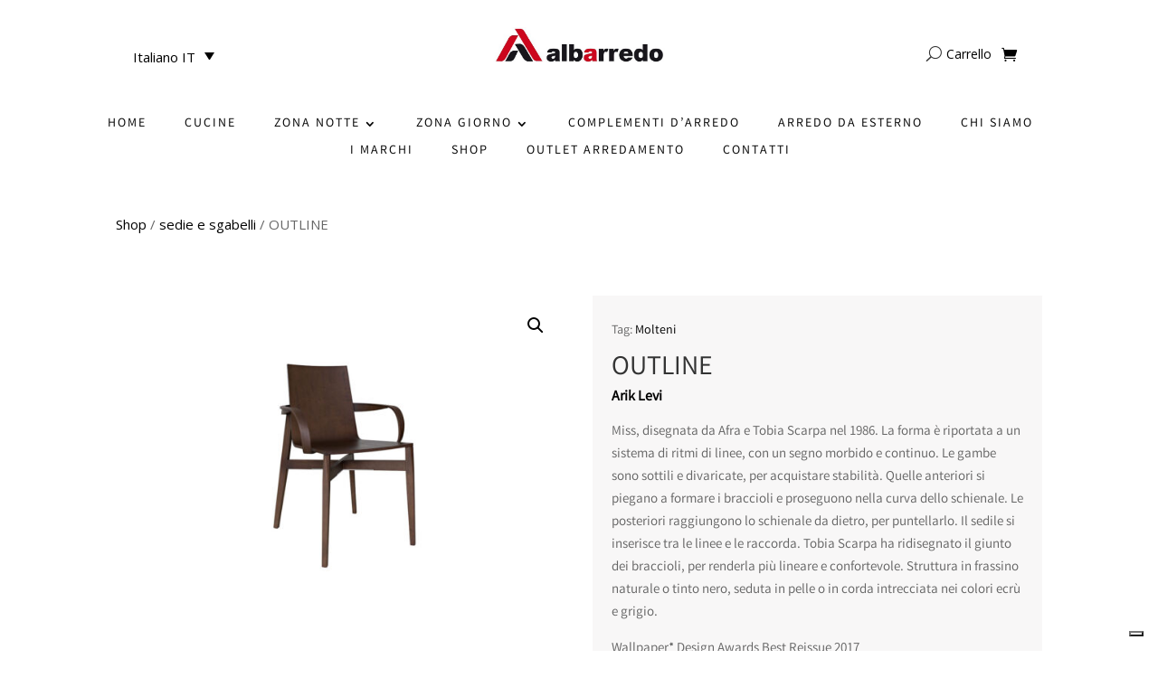

--- FILE ---
content_type: text/css
request_url: https://albarredo.com/wp-content/uploads/useanyfont/uaf.css?ver=1764301075
body_size: -86
content:
				@font-face {
					font-family: 'varta';
					src: url('/wp-content/uploads/useanyfont/871Varta.woff2') format('woff2'),
						url('/wp-content/uploads/useanyfont/871Varta.woff') format('woff');
					  font-display: auto;
				}

				.varta{font-family: 'varta' !important;}

		

--- FILE ---
content_type: text/css
request_url: https://albarredo.com/wp-content/et-cache/global/et-divi-customizer-global.min.css?ver=1744644899
body_size: 2037
content:
body,.et_pb_column_1_2 .et_quote_content blockquote cite,.et_pb_column_1_2 .et_link_content a.et_link_main_url,.et_pb_column_1_3 .et_quote_content blockquote cite,.et_pb_column_3_8 .et_quote_content blockquote cite,.et_pb_column_1_4 .et_quote_content blockquote cite,.et_pb_blog_grid .et_quote_content blockquote cite,.et_pb_column_1_3 .et_link_content a.et_link_main_url,.et_pb_column_3_8 .et_link_content a.et_link_main_url,.et_pb_column_1_4 .et_link_content a.et_link_main_url,.et_pb_blog_grid .et_link_content a.et_link_main_url,body .et_pb_bg_layout_light .et_pb_post p,body .et_pb_bg_layout_dark .et_pb_post p{font-size:15px}.et_pb_slide_content,.et_pb_best_value{font-size:17px}.woocommerce #respond input#submit,.woocommerce-page #respond input#submit,.woocommerce #content input.button,.woocommerce-page #content input.button,.woocommerce-message,.woocommerce-error,.woocommerce-info{background:#000000!important}#et_search_icon:hover,.mobile_menu_bar:before,.mobile_menu_bar:after,.et_toggle_slide_menu:after,.et-social-icon a:hover,.et_pb_sum,.et_pb_pricing li a,.et_pb_pricing_table_button,.et_overlay:before,.entry-summary p.price ins,.woocommerce div.product span.price,.woocommerce-page div.product span.price,.woocommerce #content div.product span.price,.woocommerce-page #content div.product span.price,.woocommerce div.product p.price,.woocommerce-page div.product p.price,.woocommerce #content div.product p.price,.woocommerce-page #content div.product p.price,.et_pb_member_social_links a:hover,.woocommerce .star-rating span:before,.woocommerce-page .star-rating span:before,.et_pb_widget li a:hover,.et_pb_filterable_portfolio .et_pb_portfolio_filters li a.active,.et_pb_filterable_portfolio .et_pb_portofolio_pagination ul li a.active,.et_pb_gallery .et_pb_gallery_pagination ul li a.active,.wp-pagenavi span.current,.wp-pagenavi a:hover,.nav-single a,.tagged_as a,.posted_in a{color:#000000}.et_pb_contact_submit,.et_password_protected_form .et_submit_button,.et_pb_bg_layout_light .et_pb_newsletter_button,.comment-reply-link,.form-submit .et_pb_button,.et_pb_bg_layout_light .et_pb_promo_button,.et_pb_bg_layout_light .et_pb_more_button,.woocommerce a.button.alt,.woocommerce-page a.button.alt,.woocommerce button.button.alt,.woocommerce button.button.alt.disabled,.woocommerce-page button.button.alt,.woocommerce-page button.button.alt.disabled,.woocommerce input.button.alt,.woocommerce-page input.button.alt,.woocommerce #respond input#submit.alt,.woocommerce-page #respond input#submit.alt,.woocommerce #content input.button.alt,.woocommerce-page #content input.button.alt,.woocommerce a.button,.woocommerce-page a.button,.woocommerce button.button,.woocommerce-page button.button,.woocommerce input.button,.woocommerce-page input.button,.et_pb_contact p input[type="checkbox"]:checked+label i:before,.et_pb_bg_layout_light.et_pb_module.et_pb_button{color:#000000}.footer-widget h4{color:#000000}.et-search-form,.nav li ul,.et_mobile_menu,.footer-widget li:before,.et_pb_pricing li:before,blockquote{border-color:#000000}.et_pb_counter_amount,.et_pb_featured_table .et_pb_pricing_heading,.et_quote_content,.et_link_content,.et_audio_content,.et_pb_post_slider.et_pb_bg_layout_dark,.et_slide_in_menu_container,.et_pb_contact p input[type="radio"]:checked+label i:before{background-color:#000000}a{color:#000000}.et_secondary_nav_enabled #page-container #top-header{background-color:#000000!important}#et-secondary-nav li ul{background-color:#000000}#main-header .nav li ul a{color:rgba(0,0,0,0.7)}#top-menu li.current-menu-ancestor>a,#top-menu li.current-menu-item>a,#top-menu li.current_page_item>a{color:#000000}#main-footer .footer-widget h4,#main-footer .widget_block h1,#main-footer .widget_block h2,#main-footer .widget_block h3,#main-footer .widget_block h4,#main-footer .widget_block h5,#main-footer .widget_block h6{color:#000000}.footer-widget li:before{border-color:#000000}.footer-widget,.footer-widget li,.footer-widget li a,#footer-info{font-size:14px}.footer-widget .et_pb_widget div,.footer-widget .et_pb_widget ul,.footer-widget .et_pb_widget ol,.footer-widget .et_pb_widget label{line-height:1.7em}#et-footer-nav .bottom-nav li.current-menu-item a{color:#000000}body .et_pb_bg_layout_light.et_pb_button:hover,body .et_pb_bg_layout_light .et_pb_button:hover,body .et_pb_button:hover{border-radius:0px}.woocommerce a.button.alt:hover,.woocommerce-page a.button.alt:hover,.woocommerce button.button.alt:hover,.woocommerce button.button.alt.disabled:hover,.woocommerce-page button.button.alt:hover,.woocommerce-page button.button.alt.disabled:hover,.woocommerce input.button.alt:hover,.woocommerce-page input.button.alt:hover,.woocommerce #respond input#submit.alt:hover,.woocommerce-page #respond input#submit.alt:hover,.woocommerce #content input.button.alt:hover,.woocommerce-page #content input.button.alt:hover,.woocommerce a.button:hover,.woocommerce-page a.button:hover,.woocommerce button.button:hover,.woocommerce-page button.button:hover,.woocommerce input.button:hover,.woocommerce-page input.button:hover,.woocommerce #respond input#submit:hover,.woocommerce-page #respond input#submit:hover,.woocommerce #content input.button:hover,.woocommerce-page #content input.button:hover{border-radius:0px}@media only screen and (min-width:981px){.et_header_style_centered.et_hide_primary_logo #main-header:not(.et-fixed-header) .logo_container,.et_header_style_centered.et_hide_fixed_logo #main-header.et-fixed-header .logo_container{height:11.88px}}@media only screen and (min-width:1350px){.et_pb_row{padding:27px 0}.et_pb_section{padding:54px 0}.single.et_pb_pagebuilder_layout.et_full_width_page .et_post_meta_wrapper{padding-top:81px}.et_pb_fullwidth_section{padding:0}}@keyframes fadeInDown{from{opacity:0;-webkit-transform:translate3d(0,-100%,0);transform:translate3d(0,-100%,0)}to{opacity:1;-webkit-transform:translate3d(0,0,0);transform:translate3d(0,0,0)}}.fixed{width:100%;z-index:99;animation-name:fadeInDown;animation-duration:1s;position:fixed!important;top:0!important}@media only screen and (max-width:800px){.mobile_nav.opened #mobile_menu3{display:block;width:100%;position:fixed;left:0;right:0;z-index:999999;top:auto;height:60vh;overflow:scroll}header.fixed .et_pb_gutters3 .et_pb_section_0_tb_header{display:none}header .et_pb_section_0_tb_header .et_pb_css_mix_blend_mode_passthrough{margin:0}header .et_pb_gutters3 .et_pb_section_1_tb_header{display:flex;width:100%;align-items:center;padding-top:1rem}header .et_pb_gutters3 .et_pb_section_1_tb_header .et_pb_row_1_tb_header{width:100%;margin:0;padding:0;padding-bottom:0!important}}.woocommerce-result-count{display:none}.orderby{display:none}.woof_products_top_panel{display:none!Important}.woof_show_auto_form{display:none!important}@media only screen and (max-width:800px){.et_pb_menu_1.et_pb_menu .et-menu-nav li a{padding-right:0px!important;margin-left:0;margin-right:0;font-size:10px}}.wpml-ls-statics-shortcode_actions,.wpml-ls-statics-shortcode_actions .wpml-ls-sub-menu,.wpml-ls-statics-shortcode_actions a{border-color:#ffffff;z-index:999!important}@media only screen and (max-width:800px){.et_pb_menu .et-menu>li{padding-left:0px!important;padding-right:0px!important}}@media only screen and (max-width:800px){.current_page_item a,.current-menu-item a{border-bottom:1px solid red!important;padding-bottom:25px}@media only screen and (max-width:800px){.current_page_item a,.current-menu-item a{border-bottom:1px solid red!important;padding-bottom:25px}}.del{text-decoration-color:black}.et_pb_menu_1.et_pb_menu .et-menu-nav li a{padding-right:0px!important}.wpml-ls-legacy-dropdown-click a:hover,.wpml-ls-legacy-dropdown-click a:focus,.wpml-ls-legacy-dropdown-click .wpml-ls-current-language:hover>a{color:#000;background:#fff}.et_pb_contact_main_title{font-family:Varta!important}.wpml-ls-legacy-dropdown-click a span{vertical-align:middle;font-family:Varta!important;font-size:12px}.woocommerce .woocommerce-error,.woocommerce .woocommerce-info,.woocommerce .woocommerce-message{background:#2ea3f2;font-family:'varta',Georgia,"Times New Roman",serif!important;background-color:#000000}.woocommerce-page span.onsale{background:black!important}.woocommerce span.onsale,.woocommerce-page span.onsale{display:none}.dgwt-wcas-no-submit .dgwt-wcas-ico-magnifier{margin:auto;max-height:19px;width:100%;max-width:20px;left:12px;right:auto;opacity:0.5;fill:#000;padding-top:0px!important;margin-top:5px}.dgwt-wcas-no-submit .dgwt-wcas-sf-wrapp input[type=search].dgwt-wcas-search-input{padding:0px 15px 10px 40px}.sale-perc{background-color:#24292d;display:inline;padding:.2em .6em .3em;font-size:75%;font-weight:bold;color:#fff;text-align:center;border-radius:.25em;right:0px;top:0px;position:absolute;z-index:999;border:1px solid black;font-family:'varta',Georgia,"Times New Roman",serif!important;letter-spacing:0.2em}.chosen-container-single .chosen-single span{display:block;overflow:hidden;margin-right:26px;text-overflow:ellipsis;white-space:nowrap;font-family:'varta';font-size:16px!important}body .price{display:block!important}#tppIframe{position:relative!important}}

--- FILE ---
content_type: application/javascript
request_url: https://www.wm4pr.com/Scripts/iframeresizable_client.js
body_size: 803
content:
class TpIframeClient{constructor(){this.origins=["https://www.wm4pr.com","https://beta.wm4pr.com","https://legacy.wm4pr.com","https://test.wm4pr.com"];this.originId="trovaprodotti";this.iframeId="tppIframe";this.iframeUrlParamName="tppUrl"}async setIframeSrc(){let i=new RegExp("[?&]"+this.iframeUrlParamName+"=([^&#]*)"),t=i.exec(window.location.href),n=t!=null?decodeURIComponent(t[1]):"";if(""!=n){let i=document.getElementById(this.iframeId);n.startsWith("http")&&(n=new URL(n).pathname);let t=i.src;t&&t.includes("wm4pr.com")||(t=i.dataset.src);t&&t.includes("wm4pr.com")||(t=this.origins[0]);i.src=new URL(t).origin+n;i.dataset.src&&(i.dataset.src=new URL(t).origin+n)}}async setIframeHeight(n){document.getElementById(this.iframeId).style.height=n+"px"}async changeParentLocation(n){location.href=n}async init(){window.addEventListener("message",async n=>{if(this.origins.includes(n.origin)&&n.data.originId==this.originId)if(n.data.action=="setHeight"&&n.data.iframeHeight)await this.setIframeHeight(n.data.iframeHeight),console.log("Iframe Resize Height: "+n.data.iframeHeight+"px");else if(n.data.action=="changeParentLocation"&&n.data.parentLocation)await this.changeParentLocation(n.data.parentLocation),console.log("Change Parent Location: "+n.data.parentLocation);else if(n.data.action=="scrollToIframeContent"&&n.data.scrollTo){let t=parseInt(document.getElementById(this.iframeId).getBoundingClientRect().top)+parseInt(n.data.scrollTo);window.scrollBy(0,t)}else n.data.action=="serverReady"&&document.getElementById(this.iframeId).contentWindow.postMessage({originId:this.originId,embedUrl:location.href},"*")});let n=()=>{this.setIframeSrc(),document.getElementById(this.iframeId).contentWindow.postMessage({originId:this.originId,scriptLoaded:"true",embedUrl:location.href},"*")};document.readyState==="complete"||document.readyState==="loaded"||document.readyState==="interactive"?n():document.addEventListener("DOMContentLoaded",n)}}(new TpIframeClient).init();

--- FILE ---
content_type: application/javascript; charset=utf-8
request_url: https://cs.iubenda.com/cookie-solution/confs/js/59710450.js
body_size: -293
content:
_iub.csRC = { showBranding: false, publicId: '9e8ad79d-6db6-11ee-8bfc-5ad8d8c564c0', floatingGroup: false };
_iub.csEnabled = true;
_iub.csPurposes = [4,1];
_iub.cpUpd = 1621932858;
_iub.csT = 0.025;
_iub.googleConsentModeV2 = true;
_iub.totalNumberOfProviders = 2;
